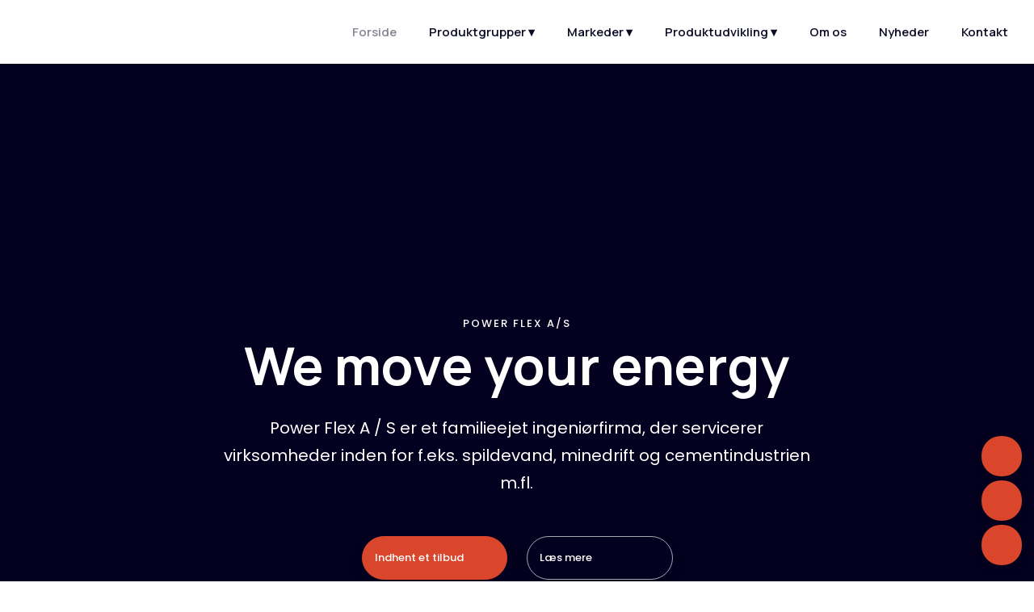

--- FILE ---
content_type: application/x-javascript; charset=utf-8
request_url: https://consent.cookiebot.com/804382ae-6921-45e9-83a0-8c2270534528/cc.js?renew=false&referer=powerflex.as&dnt=false&init=false
body_size: 207
content:
if(console){var cookiedomainwarning='Error: The domain POWERFLEX.AS is not authorized to show the cookie banner for domain group ID 804382ae-6921-45e9-83a0-8c2270534528. Please add it to the domain group in the Cookiebot Manager to authorize the domain.';if(typeof console.warn === 'function'){console.warn(cookiedomainwarning)}else{console.log(cookiedomainwarning)}};

--- FILE ---
content_type: application/x-javascript
request_url: https://consentcdn.cookiebot.com/consentconfig/804382ae-6921-45e9-83a0-8c2270534528/powerflex.as/configuration.js
body_size: 101
content:
CookieConsent.configuration.tags.push({id:53563827,type:"script",tagID:"",innerHash:"",outerHash:"",tagHash:"4027477591056",url:"https://www.googletagmanager.com/gtag/js?id=UA-167455302-1",resolvedUrl:"https://www.googletagmanager.com/gtag/js?id=UA-167455302-1",cat:[3,4]});